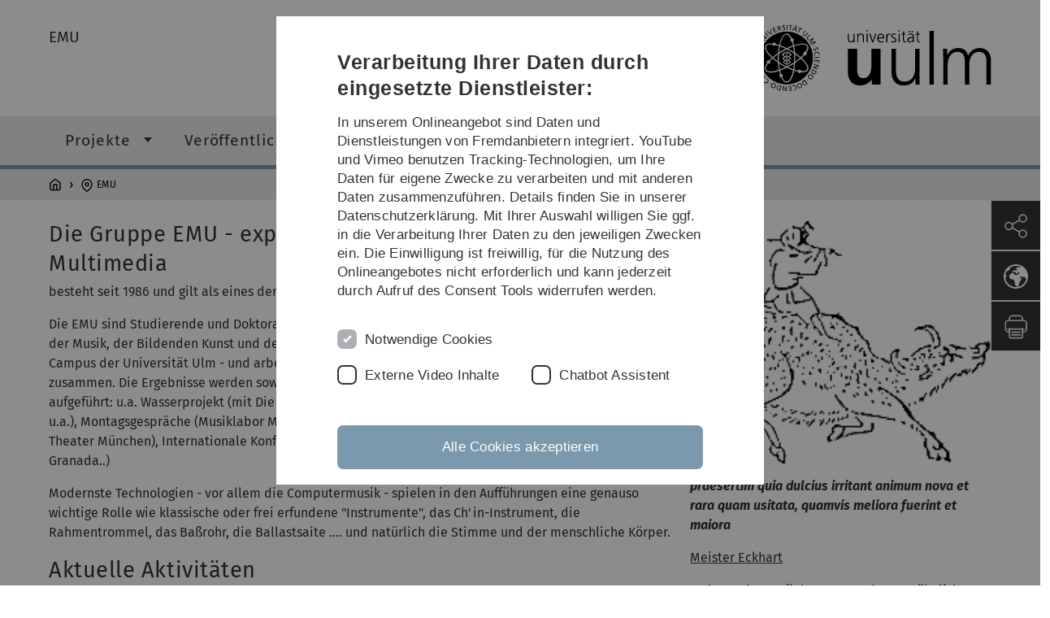

--- FILE ---
content_type: text/html; charset=utf-8
request_url: https://www.uni-ulm.de/einrichtungen/emu.html
body_size: 9660
content:
<!DOCTYPE html>
<html lang="de" class="no-js" itemscope itemtype="http://schema.org/WebPage">
<head>

<meta charset="utf-8">
<!-- 
	This website is powered by TYPO3 - inspiring people to share!
	TYPO3 is a free open source Content Management Framework initially created by Kasper Skaarhoj and licensed under GNU/GPL.
	TYPO3 is copyright 1998-2026 of Kasper Skaarhoj. Extensions are copyright of their respective owners.
	Information and contribution at https://typo3.org/
-->


<link rel="icon" href="/_assets/a92153751098915699a1afa17e77f864/Images/favicon.ico" type="image/png">
<title>EMU - Universität Ulm</title>
<meta http-equiv="x-ua-compatible" content="IE=edge">
<meta name="generator" content="TYPO3 CMS">
<meta name="robots" content="index,follow">
<meta name="twitter:card" content="summary">
<meta name="language" content="de">


<link rel="stylesheet" href="/typo3temp/assets/compressed/basic-ab1f9ecde3f7827debae7eadfab3fea2.css.gz?1768319040" media="all">
<link rel="stylesheet" href="/typo3temp/assets/compressed/print-4f8e0b5a52c02bae6611456a61e35f33.css.gz?1768319040" media="print">
<link rel="stylesheet" href="/typo3temp/assets/compressed/fontawesome-35c83d2ac5223e8420f61822b656fbbf.css.gz?1768319040" media="all">
<link rel="stylesheet" href="/typo3temp/assets/compressed/academicons-e4b73216584354172d597508dbadee92.css.gz?1768319040" media="all">
<link rel="stylesheet" href="/typo3temp/assets/compressed/ods_osm-d7bad1f06a115c524de527a8d143d5d4.css.gz?1768319040" media="all">
<link rel="stylesheet" href="/typo3temp/assets/compressed/style-6992f0e109a26cdc08319f8ebd02bc39.css.gz?1768319040" media="all">






<meta name="viewport" content="width=device-width, initial-scale=1.0" />						<link rel="alternate" type="application/rss+xml" href="https://www.uni-ulm.de/feed-news.rss" />
			<link rel="alternate" type="application/rss+xml" href="https://www.uni-ulm.de/feed-events.rss" />
			<link rel="alternate" type="application/rss+xml" href="https://www.uni-ulm.de/feed-jobs.rss" />
			<link rel="alternate" type="application/rss+xml" href="https://www.uni-ulm.de/feed-kiz.rss" />
			<link rel="alternate" type="application/rss+xml" href="https://www.uni-ulm.de/feed-dbis-news.rss" />
			<link rel="alternate" type="application/rss+xml" href="https://www.uni-ulm.de/feed-dbis-events.rss" />
			<link rel="alternate" type="application/rss+xml" href="https://www.uni-ulm.de/feed-dbis-kolloquium-events.rss" />
			<link rel="alternate" type="application/rss+xml" href="https://www.uni-ulm.de/feed-pe.rss" />
			<link rel="alternate" type="application/rss+xml" href="https://www.uni-ulm.de/feed-cs.rss" />
			<link rel="alternate" type="application/rss+xml" href="https://www.uni-ulm.de/feed-ds.rss" />
      <link rel="alternate" type="application/rss+xml" href="https://www.uni-ulm.de/feed-elearning-moodle.rss" />
      <link rel="alternate" type="application/rss+xml" href="https://www.uni-ulm.de/feed-elearning-ohne-moodle.rss" />
			<link rel="alternate" type="application/rss+xml" href="https://www.uni-ulm.de/feed-elearning.rss" />
			<link rel="alternate" type="text/calendar" href="https://www.uni-ulm.de/feed-elearning-workshops.ics" /><script>document.documentElement.className = 'js';</script>			<!-- Matomo -->
<script>
  var _paq = window._paq = window._paq || [];
  /* tracker methods like "setCustomDimension" should be called before "trackPageView" */
  _paq.push(['trackPageView']);
  _paq.push(['enableLinkTracking']);
  (function() {
    var u="https://webanalyse.uni-ulm.de/";
    _paq.push(['setTrackerUrl', u+'matomo.php']);
    _paq.push(['setSiteId', '1']);
    var d=document, g=d.createElement('script'), s=d.getElementsByTagName('script')[0];
    g.type='text/javascript'; g.async=true; g.src=u+'matomo.js'; s.parentNode.insertBefore(g,s);
  })();
</script>
<!-- End Matomo Code -->
<link rel="canonical" href="https://www.uni-ulm.de/einrichtungen/emu/"/>
</head>
<body data-page-identifier="5378" class="faculty-neutral">
<header class="js-page-header page-header">

	<nav class="skipnav--skipanchors" aria-label="Bereiche überspringen">
    <ul class="skipnav__list" >
        <li class="skipnav__item " data-level-count="1" >
            <a class="skipnavLink sr-only sr-only-focusable" href="#mainNavIdentifier" tabindex="0">Direkt zur Hauptnavigation</a>
        </li>
        <li class="skipnav__item " data-level-count="2" >
            <a class="skipnavLink sr-only sr-only-focusable" href="#mainContentIdentifier" tabindex="0">Direkt zum Inhalt</a>
        </li>
        <li class="skipnav__item " data-level-count="3" >
            <a class="skipnavLink sr-only sr-only-focusable" href="#toolbarIdentifier" tabindex="0" >Direkt zum Funktionsmenü (Sprache, Drucken, Social Media)</a>
        </li>
        <li class="skipnav__item " data-level-count="4" >
            <a class="skipnavLink sr-only sr-only-focusable" href="#footerNavIdentifier" tabindex="0" >Direkt zur Fußleiste</a>
        </li>
        <li class="skipnav__item " data-level-count="5" >
            <a class="skipnavLink sr-only sr-only-focusable" href="#searchIdentifier" tabindex="0">Direkt zur Suche</a>
        </li>
    </ul>
</nav>

	<div class="container">
		<div class="row row-cols-1 row-cols-md-2">
			<div class="col">
				
	<div class="entry-page-title">
		<a href="/einrichtungen/emu/" class="entry-page-title__link">EMU</a>
	</div>

				
			</div>

			<div class="col">
				
	<div class="logo">
		<a class="logo__link" href="/" title="Startseite">
			<img class="logo__img" src="/_assets/a92153751098915699a1afa17e77f864/Images/logo-uni-ulm.svg" alt="Logo der Universität Ulm" />
		</a>
	</div>

			</div>
		</div>
	</div>

	<div class="page-header__row-main-nav">
		<div class="row">
			<div class="js-search-bar-field search-bar search-bar--major">
				
<div class="container">
	<form action="https://duckduckgo.com/" class="d-flex js-duckduck" target="_blank">
		<input type="hidden" name="k1" value="-1" />
		<input id="q"
			   class="form-control me-2 js-duckduck-query"
			   type="search"
			   name="q"
			   placeholder="Suchbegriff eingeben"
			   value=""
			   aria-label="Suche"
		>
		<button class="button--thin search-bar__submit js-duckduck-submit" type="submit">Suchen</button>
	</form>
</div>

			</div>

			

<nav class="js-main-navigation main-navigation">
		
			<i class="js-main-navigation-toggle main-navigation_mobileopen" tabindex="0" aria-label="Menü öffnen">
				Menü
			</i>
		
	<div class="container">
		
	<ul class="js-main-navigation-list main-navigation-list list-unstyled main-navigation-level1 noMarginlist" id="mainNavIdentifier">
			
				
					
					
						<li class="navigation-title"><span>EMU</span>
					

					
					
							
									
	<li>
		
					<span class="js-main-navigation-forth main-navigation-nolink main-navigation_next-level1 main-navigation_next main-navigation_next-level1--arrow" tabindex="0">
						Projekte<i></i>
					</span>
				


		
			<ul class="list-unstyled main-navigation-level2">
				
					
						<li class="navigation-title"><button class="js-main-navigation-back main-navigation__back"></button><span>Projekte</span>
					
					

<li>
	
			<a href="/einrichtungen/emu/projekte/aktuell/">
				Aktuell
			</a>
			
		
		


		




</li>



				
					
					

<li>
	
			<a class="main-navigation_next" href="/einrichtungen/emu/projekte/archiv/">
				Archiv
			</a>
			<i class="js-main-navigation-forth main-navigation-forth" tabindex="0"></i>
		
		


		
			<ul class="list-unstyled main-navigation-level3">
				
					
						<li class="navigation-title"><button class="js-main-navigation-back main-navigation__back"></button><span>Archiv</span>
					
					

<li>
	
			<a href="/einrichtungen/emu/projekte/archiv/2023-sophienkirche-wuppertal/">
				2023 Sophienkirche Wuppertal
			</a>
			
		
		


		




</li>



				
					
					

<li>
	
			<a href="/einrichtungen/emu/projekte/archiv/2023-museum-brot-und-kunst-ulm/">
				2023 Museum Brot und Kunst Ulm
			</a>
			
		
		


		




</li>



				
					
					

<li>
	
			<a href="/einrichtungen/emu/projekte/archiv/2022-antwerpen/">
				2022 Antwerpen
			</a>
			
		
		


		




</li>



				
					
					

<li>
	
			<a href="/einrichtungen/emu/projekte/archiv/2021-experimance-festival-saarbruecken/">
				2021 Experimance Festival Saarbrücken
			</a>
			
		
		


		




</li>



				
					
					

<li>
	
			<a href="/einrichtungen/emu/projekte/archiv/2020-kulturnacht/">
				2020 Kulturnacht
			</a>
			
		
		


		




</li>



				
					
					

<li>
	
			<a href="/einrichtungen/emu/projekte/archiv/2019-unter-den-blaettern/">
				2019 Unter den Blättern
			</a>
			
		
		


		




</li>



				
					
					

<li>
	
			<a href="/einrichtungen/emu/projekte/archiv/2019-sachen-gibts/">
				2019 Sachen gibt´s
			</a>
			
		
		


		




</li>



				
					
					

<li>
	
			<a href="/einrichtungen/emu/projekte/archiv/2019-mfa-schattentoene/">
				2019 MFA - Schattentöne
			</a>
			
		
		


		




</li>



				
					
					

<li>
	
			<a href="/einrichtungen/emu/projekte/archiv/2018-loungenacht/">
				2018 Loungenacht
			</a>
			
		
		


		




</li>



				
					
					

<li>
	
			<a href="/einrichtungen/emu/projekte/archiv/2018-materialausgabe/">
				2018 Materialausgabe
			</a>
			
		
		


		




</li>



				
					
					

<li>
	
			<a href="/einrichtungen/emu/projekte/archiv/2018-mfa-7-eine-zahl/">
				2018 MFA - 7 - eine Zahl
			</a>
			
		
		


		




</li>



				
					
					

<li>
	
			<a href="/einrichtungen/emu/projekte/archiv/2017-farntal/">
				2017 Farntal
			</a>
			
		
		


		




</li>



				
					
					

<li>
	
			<a href="/einrichtungen/emu/projekte/archiv/2017-materialausgabe/">
				2017 Materialausgabe
			</a>
			
		
		


		




</li>



				
					
					

<li>
	
			<a href="/einrichtungen/emu/projekte/archiv/2017-uff/">
				2017 Uff
			</a>
			
		
		


		




</li>



				
					
					

<li>
	
			<a href="/einrichtungen/emu/projekte/archiv/2016-nanuk-der-eskimo/">
				2016 Nanuk der Eskimo
			</a>
			
		
		


		




</li>



				
					
					

<li>
	
			<a href="/einrichtungen/emu/projekte/archiv/2016-zawiw-50-akademiewoche/">
				2016 zawiw 50. Akademiewoche
			</a>
			
		
		


		




</li>



				
					
					

<li>
	
			<a href="/einrichtungen/emu/projekte/archiv/2016-sonderkonzert/">
				2016 Sonderkonzert
			</a>
			
		
		


		




</li>



				
					
					

<li>
	
			<a class="main-navigation_next" href="/einrichtungen/emu/projekte/archiv/2016-30-jahre-emu/">
				2016 30 Jahre EMU
			</a>
			<i class="js-main-navigation-forth main-navigation-forth" tabindex="0"></i>
		
		


		
			<ul class="list-unstyled main-navigation-level4">
				
					
						<li class="navigation-title"><button class="js-main-navigation-back main-navigation__back"></button><span>2016 30 Jahre EMU</span>
					
					

<li>
	
			<a href="/einrichtungen/emu/projekte/archiv/2016-30-jahre-emu/donnerstag-2-juni-2016/">
				Donnerstag 2. Juni 2016
			</a>
			
		
		





</li>



				
					
					

<li>
	
			<a href="/einrichtungen/emu/projekte/archiv/2016-30-jahre-emu/freitag-3-juni-2016/">
				Freitag 3. Juni 2016
			</a>
			
		
		





</li>



				
					
					

<li>
	
			<a href="/einrichtungen/emu/projekte/archiv/2016-30-jahre-emu/samstag-4-juni-2016/">
				Samstag 4. Juni 2016
			</a>
			
		
		





</li>



				
					
					

<li>
	
			<a href="/einrichtungen/emu/projekte/archiv/2016-30-jahre-emu/geschichte/">
				Geschichte
			</a>
			
		
		





</li>



				
					
					

<li>
	
			<a href="/einrichtungen/emu/projekte/archiv/2016-30-jahre-emu/die-mitwirkenden/">
				Die Mitwirkenden
			</a>
			
		
		





</li>



				
			</ul>
		




</li>



				
					
					

<li>
	
			<a href="/einrichtungen/emu/projekte/archiv/2015-montagsgespraech/">
				2015 Montagsgespräch
			</a>
			
		
		


		




</li>



				
					
					

<li>
	
			<a href="/einrichtungen/emu/projekte/archiv/2015-villa-rot/">
				2015 Villa Rot
			</a>
			
		
		


		




</li>



				
					
					

<li>
	
			<a href="/einrichtungen/emu/projekte/archiv/2015-art-lectures/">
				2015 Art Lectures
			</a>
			
		
		


		




</li>



				
					
					

<li>
	
			<a href="/einrichtungen/emu/projekte/archiv/2015-herab-fiel-ohm/">
				2015 Herab fiel Ohm
			</a>
			
		
		


		




</li>



				
					
					

<li>
	
			<a href="/einrichtungen/emu/projekte/archiv/2014-uff-festival/">
				2014 uff Festival
			</a>
			
		
		


		




</li>



				
					
					

<li>
	
			<a href="/einrichtungen/emu/projekte/archiv/2014-griesbadgalerie/">
				2014 Griesbadgalerie
			</a>
			
		
		


		




</li>



				
					
					

<li>
	
			<a href="/einrichtungen/emu/projekte/archiv/2014-nichts-eine-annaeherung/">
				2014 Nichts - eine Annäherung
			</a>
			
		
		


		




</li>



				
					
					

<li>
	
			<a href="/einrichtungen/emu/projekte/archiv/2014-donauklangfahrt-beim-internationalen-donaufest/">
				2014 Donauklangfahrt beim internationalen Donaufest
			</a>
			
		
		


		




</li>



				
					
					

<li>
	
			<a href="/einrichtungen/emu/projekte/archiv/2014-public-viewing/">
				2014 Public Viewing
			</a>
			
		
		


		




</li>



				
					
					

<li>
	
			<a href="/einrichtungen/emu/projekte/archiv/2014-kulturwochenende-ackermannbogen-muenchen/">
				2014 KulturWochenende Ackermannbogen München
			</a>
			
		
		


		




</li>



				
					
					

<li>
	
			<a href="/einrichtungen/emu/projekte/archiv/2014-vortrag-the-shapes-of-sounds-die-formen-der-klaenge/">
				2014 Vortrag The shapes of sounds / die Formen der Klänge
			</a>
			
		
		


		




</li>



				
					
					

<li>
	
			<a href="/einrichtungen/emu/projekte/archiv/2014-vortrag-sonifikation-im-kontext-vertonung-der-kunsthalle-weishaupt-ulm-und-wie-klingt-der-heutige-tag/">
				2014 Vortrag Sonifikation im Kontext: Vertonung der kunsthalle weishaupt ulm und wie klingt der heutige Tag
			</a>
			
		
		


		




</li>



				
					
					

<li>
	
			<a href="/einrichtungen/emu/projekte/archiv/2014-materialausgabe/">
				2014 Materialausgabe
			</a>
			
		
		


		




</li>



				
					
					

<li>
	
			<a href="/einrichtungen/emu/projekte/archiv/2014-piezo-baukurs/">
				2014 Piezo Baukurs
			</a>
			
		
		


		




</li>



				
					
					

<li>
	
			<a href="/einrichtungen/emu/projekte/archiv/2014-pure-data-kolloquium/">
				2014 pure data Kolloquium
			</a>
			
		
		


		




</li>



				
					
					

<li>
	
			<a class="main-navigation_next" href="/einrichtungen/emu/projekte/archiv/2014-blaue-musik/">
				2014 Blaue Musik
			</a>
			<i class="js-main-navigation-forth main-navigation-forth" tabindex="0"></i>
		
		


		
			<ul class="list-unstyled main-navigation-level4">
				
					
						<li class="navigation-title"><button class="js-main-navigation-back main-navigation__back"></button><span>2014 Blaue Musik</span>
					
					

<li>
	
			<a href="/einrichtungen/emu/projekte/archiv/2014-blaue-musik/vorbereitungen-blaue-musik/">
				Vorbereitungen Blaue Musik
			</a>
			
		
		





</li>



				
			</ul>
		




</li>



				
					
					

<li>
	
			<a href="/einrichtungen/emu/projekte/archiv/2013-herbstausgabe/">
				2013 Herbstausgabe
			</a>
			
		
		


		




</li>



				
					
					

<li>
	
			<a href="/einrichtungen/emu/projekte/archiv/2013-das-experiment/">
				2013 Das Experiment
			</a>
			
		
		


		




</li>



				
					
					

<li>
	
			<a href="/einrichtungen/emu/projekte/archiv/2013-entropie-im-tasten-spiel/">
				2013 Entropie im Tasten-Spiel
			</a>
			
		
		


		




</li>



				
					
					

<li>
	
			<a href="/einrichtungen/emu/projekte/archiv/2013-mehrfache-zeitstrukturen-in-musik-und-natur/">
				2013 Mehrfache Zeitstrukturen in Musik und Natur
			</a>
			
		
		


		




</li>



				
					
					

<li>
	
			<a href="/einrichtungen/emu/projekte/archiv/2013-farblichtmusik-und-die-synaesthetische-buehne/">
				2013 Farblichtmusik und die synaesthetische Bühne
			</a>
			
		
		


		




</li>



				
					
					

<li>
	
			<a href="/einrichtungen/emu/projekte/archiv/2013-vortrag-synaesthesie-und-farbwahrnehmung/">
				2013 Vortrag Synästhesie und Farbwahrnehmung
			</a>
			
		
		


		




</li>



				
					
					

<li>
	
			<a href="/einrichtungen/emu/projekte/archiv/2012-terzenfeld-im-griesbad/">
				2012 Terzenfeld im Griesbad
			</a>
			
		
		


		




</li>



				
					
					

<li>
	
			<a href="/einrichtungen/emu/projekte/archiv/2012-herbstausgabe/">
				2012 Herbstausgabe
			</a>
			
		
		


		




</li>



				
					
					

<li>
	
			<a href="/einrichtungen/emu/projekte/archiv/2012-terzenfeld/">
				2012 Terzenfeld
			</a>
			
		
		


		




</li>



				
					
					

<li>
	
			<a href="/einrichtungen/emu/projekte/archiv/2012-kuflecken/">
				2012 Ku´Flecken
			</a>
			
		
		


		




</li>



				
					
					

<li>
	
			<a href="/einrichtungen/emu/projekte/archiv/2012-curtain-sonderkonzert/">
				2012 Curtain Sonderkonzert
			</a>
			
		
		


		




</li>



				
					
					

<li>
	
			<a href="/einrichtungen/emu/projekte/archiv/2012-vorbereitungen-fuer-dripdrop-und-sonderkonzert/">
				2012 Vorbereitungen für Dripdrop und Sonderkonzert
			</a>
			
		
		


		




</li>



				
					
					

<li>
	
			<a href="/einrichtungen/emu/projekte/archiv/2012-himbeer-maracuja/">
				2012 Himbeer-Maracuja
			</a>
			
		
		


		




</li>



				
					
					

<li>
	
			<a href="/einrichtungen/emu/projekte/archiv/2012-materialausgabe/">
				2012 Materialausgabe
			</a>
			
		
		


		




</li>



				
					
					

<li>
	
			<a href="/einrichtungen/emu/projekte/archiv/2012-benefizkonzert/">
				2012 Benefizkonzert
			</a>
			
		
		


		




</li>



				
					
					

<li>
	
			<a href="/einrichtungen/emu/projekte/archiv/2012-bad-boll/">
				2012 Bad Boll
			</a>
			
		
		


		




</li>



				
					
					

<li>
	
			<a href="/einrichtungen/emu/projekte/archiv/2012-neujahrsempfang/">
				2012 Neujahrsempfang
			</a>
			
		
		


		




</li>



				
					
					

<li>
	
			<a href="/einrichtungen/emu/projekte/archiv/2012-dripdrop/">
				2012 DripDrop
			</a>
			
		
		


		




</li>



				
					
					

<li>
	
			<a href="/einrichtungen/emu/projekte/archiv/2011-kandinsky-4/">
				2011 Kandinsky 4
			</a>
			
		
		


		




</li>



				
					
					

<li>
	
			<a href="/einrichtungen/emu/projekte/archiv/2011-synaesthesievortrag/">
				2011 Synaesthesievortrag
			</a>
			
		
		


		




</li>



				
					
					

<li>
	
			<a href="/einrichtungen/emu/projekte/archiv/2011-tessin/">
				2011 Tessin
			</a>
			
		
		


		




</li>



				
					
					

<li>
	
			<a href="/einrichtungen/emu/projekte/archiv/2011-rahmentrommelbau/">
				2011 Rahmentrommelbau
			</a>
			
		
		


		




</li>



				
					
					

<li>
	
			<a href="/einrichtungen/emu/projekte/archiv/2011-zawiw/">
				2011 ZAWIW
			</a>
			
		
		


		




</li>



				
					
					

<li>
	
			<a href="/einrichtungen/emu/projekte/archiv/2011-materialausgabe/">
				2011 Materialausgabe
			</a>
			
		
		


		




</li>



				
					
					

<li>
	
			<a href="/einrichtungen/emu/projekte/archiv/2010-digitalanalog-8/">
				2010 DigitalAnalog 8
			</a>
			
		
		


		




</li>



				
					
					

<li>
	
			<a href="/einrichtungen/emu/projekte/archiv/2010-wie-klingt-kakao/">
				2010 Wie klingt Kakao?
			</a>
			
		
		


		




</li>



				
					
					

<li>
	
			<a href="/einrichtungen/emu/projekte/archiv/2010-obierprojekt/">
				2010 ObierProjekt
			</a>
			
		
		


		




</li>



				
					
					

<li>
	
			<a href="/einrichtungen/emu/projekte/archiv/2010-das-james-cook-projekt/">
				2010 Das James Cook Projekt
			</a>
			
		
		


		




</li>



				
					
					

<li>
	
			<a href="/einrichtungen/emu/projekte/archiv/2010-thymiankartoffeln/">
				2010 ThymianKartoffeln
			</a>
			
		
		


		




</li>



				
					
					

<li>
	
			<a href="/einrichtungen/emu/projekte/archiv/2010-kulturpassage-ackermannbogen/">
				2010 KulturPassage Ackermannbogen
			</a>
			
		
		


		




</li>



				
					
					

<li>
	
			<a href="/einrichtungen/emu/projekte/archiv/2010-unw/">
				2010 UNW
			</a>
			
		
		


		




</li>



				
					
					

<li>
	
			<a href="/einrichtungen/emu/projekte/archiv/2010-spethscher-hof-ehingen/">
				2010 Speth&#039;scher Hof Ehingen
			</a>
			
		
		


		




</li>



				
					
					

<li>
	
			<a href="/einrichtungen/emu/projekte/archiv/2010-kokon/">
				2010 Kokon
			</a>
			
		
		


		




</li>



				
					
					

<li>
	
			<a href="/einrichtungen/emu/projekte/archiv/2009-musik-und-materie/">
				2009 Musik und Materie
			</a>
			
		
		


		




</li>



				
					
					

<li>
	
			<a href="/einrichtungen/emu/projekte/archiv/2009-kandinsky-2/">
				2009 Kandinsky 2
			</a>
			
		
		


		




</li>



				
					
					

<li>
	
			<a href="/einrichtungen/emu/projekte/archiv/2008-kandinsky-1-film/">
				2008 Kandinsky 1 - Film
			</a>
			
		
		


		




</li>



				
					
					

<li>
	
			<a href="/einrichtungen/emu/projekte/archiv/2008-farbtabelle/">
				2008 Farbtabelle
			</a>
			
		
		


		




</li>



				
					
					

<li>
	
			<a href="/einrichtungen/emu/projekte/archiv/2008-pila-tessin/">
				2008 Pila, Tessin
			</a>
			
		
		


		




</li>



				
					
					

<li>
	
			<a href="/einrichtungen/emu/projekte/archiv/2008-musik-und-tanz-zwischen-kunst-und-wissenschaft/">
				2008 Musik und Tanz zwischen Kunst und Wissenschaft
			</a>
			
		
		


		




</li>



				
					
					

<li>
	
			<a href="/einrichtungen/emu/projekte/archiv/2008-tanz-und-konzert-in-der-landesgartenschau-neu-ulm/">
				2008 Tanz und Konzert in der Landesgartenschau Neu-Ulm
			</a>
			
		
		


		




</li>



				
					
					

<li>
	
			<a href="/einrichtungen/emu/projekte/archiv/2008-lueneburg/">
				2008 Lüneburg
			</a>
			
		
		


		




</li>



				
					
					

<li>
	
			<a href="/einrichtungen/emu/projekte/archiv/2007-turbulenzen-pd-seminar/">
				2007 Turbulenzen - Pd Seminar
			</a>
			
		
		


		




</li>



				
					
					

<li>
	
			<a href="/einrichtungen/emu/projekte/archiv/2007-schwarzweiss/">
				2007 SchwarzWeiss
			</a>
			
		
		


		




</li>



				
					
					

<li>
	
			<a href="/einrichtungen/emu/projekte/archiv/2007-hoeren-nach-zahlen-musik-von-tom-johnson/">
				2007 Hören nach Zahlen - Musik von Tom Johnson
			</a>
			
		
		


		




</li>



				
					
					

<li>
	
			<a href="/einrichtungen/emu/projekte/archiv/2007-zirrus-konzert-berlin/">
				2007 Zirrus-Konzert Berlin
			</a>
			
		
		


		




</li>



				
					
					

<li>
	
			<a href="/einrichtungen/emu/projekte/archiv/2007-konzert-im-kontext-kunst-und-wissenschaft/">
				2007 Konzert im Kontext Kunst und Wissenschaft
			</a>
			
		
		


		




</li>



				
					
					

<li>
	
			<a href="/einrichtungen/emu/projekte/archiv/2004-inversionen/">
				2004 Inversionen
			</a>
			
		
		


		




</li>



				
					
					

<li>
	
			<a href="/einrichtungen/emu/projekte/archiv/projekte-arbeitsgruppen/">
				Projekte &amp; Arbeitsgruppen
			</a>
			
		
		


		




</li>



				
					
					

<li>
	
			<a href="/einrichtungen/emu/projekte/archiv/galerie-ausstellungen-installationen/">
				Galerie- Ausstellungen - Installationen
			</a>
			
		
		


		




</li>



				
			</ul>
		




</li>



				
					
					

<li>
	
			<a href="/einrichtungen/synaesthesie/">
				Synaesthesia
			</a>
			
		
		


		




</li>



				
			</ul>
		




			
	</li>

								
						
				
					
					

					
					
							
									
	<li>
		
					<span class="js-main-navigation-forth main-navigation-nolink main-navigation_next-level1 main-navigation_next main-navigation_next-level1--arrow" tabindex="0">
						Veröffentlichungen<i></i>
					</span>
				


		
			<ul class="list-unstyled main-navigation-level2">
				
					
						<li class="navigation-title"><button class="js-main-navigation-back main-navigation__back"></button><span>Veröffentlichungen</span>
					
					

<li>
	
			<a href="/einrichtungen/emu/veroeffentlichungen/veroeffentlichungen/">
				Veröffentlichungen
			</a>
			
		
		


		




</li>



				
			</ul>
		




			
	</li>

								
						
				
					
					

					
					
							
									
	<li>
		
					<span class="js-main-navigation-forth main-navigation-nolink main-navigation_next-level1 main-navigation_next main-navigation_next-level1--arrow" tabindex="0">
						Instrumente<i></i>
					</span>
				


		
			<ul class="list-unstyled main-navigation-level2">
				
					
						<li class="navigation-title"><button class="js-main-navigation-back main-navigation__back"></button><span>Instrumente</span>
					
					

<li>
	
			<a class="main-navigation_next" href="/einrichtungen/emu/instrumente/instrumentenbau/">
				Instrumentenbau
			</a>
			<i class="js-main-navigation-forth main-navigation-forth" tabindex="0"></i>
		
		


		
			<ul class="list-unstyled main-navigation-level3">
				
					
						<li class="navigation-title"><button class="js-main-navigation-back main-navigation__back"></button><span>Instrumentenbau</span>
					
					

<li>
	
			<a href="/einrichtungen/emu/instrumente/instrumentenbau/puredata/">
				puredata
			</a>
			
		
		


		




</li>



				
					
					

<li>
	
			<a href="/einrichtungen/emu/instrumente/instrumentenbau/rahmentrommelbau/">
				Rahmentrommelbau
			</a>
			
		
		


		




</li>



				
			</ul>
		




</li>



				
			</ul>
		




			
	</li>

								
						
				
					
					

					
					
							
						
				
					
					

					
					
							
						
				
					
					

					
					
							
						
				
					
					

					
					
							
						
				
					
					

					
					
							
						
				
					
					

					
					
							
						
				

				
				
					<li>
					<span class="js-main-navigation-forth main-navigation-nolink main-navigation_next-level1 main-navigation_next-level1--arrow main-navigation-ellipsis main-navigation_next">
							...<i></i>
						</span>
					<ul class="list-unstyled main-navigation-level2">
						<li class="navigation-title"><button class="js-main-navigation-back main-navigation__back" tabindex="0"></button><span class="main-navigation-ellipsis">...</span>
							
								
							
								
							
								
							
								
									

<li>
	
			<a href="/einrichtungen/emu/radio-freefm/">
				Radio - freeFM
			</a>
			
		
		


		




</li>



								
							
								
									

<li>
	
			<a href="/einrichtungen/emu/windharfe/">
				Windharfe
			</a>
			
		
		


		




</li>



								
							
								
									

<li>
	
			<a href="/einrichtungen/emu/seminare/">
				Seminare
			</a>
			
		
		


		




</li>



								
							
								
									

<li>
	
			<a href="/einrichtungen/emu/timetable/">
				TimeTable
			</a>
			
		
		


		




</li>



								
							
								
									

<li>
	
			<a href="/einrichtungen/emu/ensemble/">
				Ensemble 
			</a>
			
		
		


		




</li>



								
							
								
									

<li>
	
			<a href="/einrichtungen/emu/pure-data/">
				Pure Data
			</a>
			
		
		


		




</li>



								
							
					</ul>
					</li>
				
			

		<li>
			<button class="js-search-bar-button-desktop button button--no-style search-bar-toggle search-bar-toggle--desktop" id="searchIdentifier" aria-label="Suche" title="Suche"></button>
		</li>
	</ul>

	</div>

	<button class="js-search-bar-button-mobile button button--no-style search-bar-toggle search-bar-toggle--mobile" aria-label="Suche" title="Suche"></button>
</nav>










			
				<div class="breadcrumb__container">
	<div class="container py-0">
		<nav class="breadcrumb mb-0" aria-labelledby="nav-indicator">
			<!-- <span class="breadcrumb__indicator" id="nav-indicator">Sie sind hier:</span> -->
			<a class="breadcrumb__link-home" href="/" title="Startseite"></a>
			<ul class="breadcrumb__list js-breadcrumb-list"><li class="breadcrumb__item breadcrumb__item--collapse">EMU</li></ul>
		</nav>
	</div>
</div>

			
		</div>
	</div>

	


<ul class="js-toolbar toolbar" id="toolbarIdentifier">
	<li class="js-coco-parent toolbar__item toolbar__item--has-submenu">
		<button class="js-toolbar-button-toggle toolbar__button toolbar__button--toggle"
		        title="Teilen">
			<img class="toolbar__button-img"
			     alt="Teilen"
			     src="/_assets/a92153751098915699a1afa17e77f864/Images/Icons/share.svg"
			     width="30" />
		</button>
		<ul class="js-coco-child js-toolbar-button-submenu toolbar__button toolbar__button--submenu">
			<li class="toolbar__submenu-item">
				<a class="toolbar__button"
				   href="https://www.facebook.com/sharer/sharer.php?u=https://www.uni-ulm.de/einrichtungen/emu/"
				   target="_blank"
				   title="Facebook">
					<img class="toolbar__button-img"
					     alt="FB"
					     src="/_assets/a92153751098915699a1afa17e77f864/Images/Icons/facebook.svg"
					     width="30" />
				</a>
			</li>
			<li class="toolbar__submenu-item">
				<a class="toolbar__button"
				   href="mailto:?&subject=Universität&nbsp;Ulm&body=https://www.uni-ulm.de/einrichtungen/emu/"
				   target="_blank"
				   title="Mail">
					<img class="toolbar__button-img"
					     alt="@"
					     src="/_assets/a92153751098915699a1afa17e77f864/Images/Icons/mail.svg"
					     width="30" />
				</a>
			</li>
		</ul>
	</li>
	<li class="js-coco-parent toolbar__item toolbar__item--has-submenu">
		<button class="js-toolbar-button-toggle toolbar__button toolbar__button--toggle"
						title="Sprache wählen">
			<img class="toolbar__button-img"
					 alt="Sprache wählen"
					 src="/_assets/a92153751098915699a1afa17e77f864/Images/Icons/globe-white.svg"
					 width="30" />
		</button>
		<ul class="js-coco-child js-toolbar-button-submenu toolbar__button toolbar__button--submenu">
			
				
			
				
					<li class="toolbar__submenu-item">
						<a href="/en/einrichtungen/emu/" title="English" class="toolbar__button toolbar__button--text">
							EN
						</a>
					</li>
				
			
		</ul>
	</li>
	<li class="js-toolbar-item-print toolbar__item toolbar__item--print">
		<a class="toolbar__button"
		   href="javascript:window.print()"
		   title="Diese Seite ausdrucken">
			<img class="toolbar__button-img"
			     alt="Druck"
			     src="/_assets/a92153751098915699a1afa17e77f864/Images/Icons/print.svg"
			     width="30" />
		</a>
	</li>
	<li class="js-toolbar-item-top toolbar__item toolbar__item--top">
		<a class="toolbar__button"
		   href="#"
		   title="Nach oben">
			<img class="toolbar__button-img"
			     alt="Top"
			     src="/_assets/a92153751098915699a1afa17e77f864/Images/Icons/arrow-ghost-top.svg"
			     width="30" />
		</a>
	</li>
</ul>

</header>

<main class="row" id="mainContentIdentifier">
	
	

<div id="c14620" class="grid-element">
	<div class="container">
		



		
				
						
	<div class="gridlayout gridlayout--66-33 gridlayout--address">
		<div class="row">
			<div class="col-md-8 column-left">
				
					



<div id="c16894" class="content-element 
	
">
	<div class="container 
	
">
		<div class="row gx-0 
	
">
		
				
				
	
		

	
		
				
			

		

	
			
				
	<div class="container">
		<div class="row gx-0">
			
					
							
									<h1 class="content-element__title">
										
											
	Die Gruppe EMU - experimentelle Musik &amp; Kunst &amp; Multimedia

										
									</h1>
								
						
				
		</div>
	</div>

			
		







		

		




		
				
			
	



	

	
			
					
							
	


							
	
	
			<p>besteht seit 1986 und gilt als eines der frühsten Laptop-Ensembles weltweit</p>
<p>Die EMU sind Studierende und Doktoranden der Universität Ulm, Wissenschaftler, Techniker und Künstler der Musik, der Bildenden Kunst und des modernen Tanzes. Das Musiklabor der EMU steht auf dem Campus der Universität Ulm - und arbeitet mit den Naturwissenschaften verschiedenster Fakultäten zusammen. Die Ergebnisse werden sowohl im künstlerischen als auch im wissenschaftlichen Kontext aufgeführt: u.a. Wasserprojekt (mit Die junge Akademie Berlin), Filmvertonungen live (Ulmer Museum u.a.), Montagsgespräche (Musiklabor München in Zusammenarbeit mit der Hochschule für Musik und Theater München), Internationale Konferenzen (Dublin, Hamilton, London, Almeria, Ulm, Moskau, Granada..)</p>
<p>Modernste Technologien - vor allem die Computermusik - spielen in den Aufführungen eine genauso wichtige Rolle wie klassische oder frei erfundene "Instrumente", das Ch'in-Instrument, die Rahmentrommel, das Baßrohr, die Ballastsaite .... und natürlich die Stimme und der menschliche Körper.</p>
		


						
				
		

	

			
		</div>
	</div>
</div>
























				
					



<div id="c183551" class="content-element 
	
">
	<div class="container 
	
">
		<div class="row gx-0 
	
">
		
				
				
	
		

	
		
				
			

		

	
			
				
	<div class="container">
		<div class="row gx-0">
			
					
							
									<h1 class="content-element__title">
										
											
	Aktuelle Aktivitäten

										
									</h1>
								
						
				
		</div>
	</div>

			
		







		

		




		
				
			
	



	

	
			
					
							
	


							
	
	
			<p>Wir tüfteln und arbeiten an eigenen Kompositionen mit freien Computermusik-Programmen, mit allerlei Instrumenten, der Stimme und eigenen Klangsammlungen aus der Welt um uns herum sowie mit Licht und Bild und machen allerlei Experimente im Spannungsfeld von Kunst &amp; Wissenschaft:</p>
<p>Jeden Freitag live in unseren MUZ-Hütten: proben und tüfteln.</p>
<p><strong>Achtung: im Januar und Februar ist die EMU im krealab</strong>, Trollinger Weg 10, Ulm und baut mit allen, die Interesse haben, Musikinstrumente aus Dosen, Nägeln, Holz, etc.</p>
<p>&nbsp;</p>
<p><strong>18-22 Uhr : EMU im Januar und Februar 2026 von 18-22 Uhr im krealab&nbsp;</strong></p>
<p>• Klänge jagen, aufnehmen und bearbeiten. Für kleine Filme, Hörspiele und für das EMU-Klangarchiv.</p>
<p>• Stücke erfinden und vorbereiten für unsere Aufführungen hier und dort<br>• Live-streaming</p>
<p>• Gruppenimprovisationen / Musik-Ensemble-Arbeit</p>
<p>• Filme erstellen mit soundcollagen<br>• Visualiserung von Klängen<br>• elektronische Tüfteleien / Klangbearbeitungen - skulpturale Verformungen von Tönen, sounds, Geräuschen</p>
<p>•<strong> Instrumente erfinden</strong></p>
<p>Wer Lust hat mitzumachen melde sich bitte bei christine.soeffing[@]uni-ulm.de</p>
<p>&nbsp;</p>
<p><strong>Die Projekte im Wintersemester 2025/26:</strong></p>
<p>• Gemeinsam jeden Freitag improvisieren. Gäste sind herzlich willkommen.</p>
<p>• Klangcollagen und Filme erstellen</p>
<p>• &nbsp;"VIII International Congress "Synaesthesia: Science and Art" im Okober 2025. Talk “Synaesthetic approaches in the work and music of the emu-ensemble.”</p>
<p>• Weiterarbeit an den Galactical Gardens</p>
<p>&nbsp;</p>
<p>&nbsp;</p>
<p>&nbsp;</p>
<p>&nbsp;</p>
<p>&nbsp;</p>
		


						
				
		

	

			
		</div>
	</div>
</div>
























				
					



<div id="c963566" class="content-element 
	
">
	<div class="container 
	
">
		<div class="row gx-0 
	
">
		
				
				
	
		

	
		
				
			

		

	
			
				
	<div class="container">
		<div class="row gx-0">
			
					
							
									<h1 class="content-element__title">
										
											
	EMU´s Aufführungen im Winter 2026

										
									</h1>
								
						
				
		</div>
	</div>

			
		







		

		




		
				
			
	



	

	
			
					
							
	


							
	
	
			<p>EMU spielt im krealab, Trollinger Weg 10, Ulm am Freitag, den 18.7.25</p>
<p>Beginn 20 Uhr. Eintritt frei</p>
<p>&nbsp;</p>
		


						
				
		

	

			
		</div>
	</div>
</div>
























				
					



<div id="c1078924" class="content-element 
	
">
	<div class="container 
	
">
		<div class="row gx-0 
	
">
		
				
				
	
		

	



	

	
			
					
							
	


							
	
	
			
		


						
				
		

	

			
		</div>
	</div>
</div>
























				
					



<div id="c1078923" class="content-element 
	
">
	<div class="container 
	
">
		<div class="row gx-0 
	
">
		
				
				
	
		

	
		
				
			

		

	
			
				
	<div class="container">
		<div class="row gx-0">
			
					
							
									<h1 class="content-element__title">
										
											
	Einladung zum Konzert der EMU &amp; Lesung der Übermorgenwelt

										
									</h1>
								
						
				
		</div>
	</div>

			
		







		

		




		
				
			
	



	

	
			
					
							
	
			
			
	

			<div id="collapse1078923" class="">
				

					

	
			
				<figure class="figure-with-spacing">
					
							
	
		
				
						
								
	<img class="d-block w-100  " src="/fileadmin/website_uni_ulm/muz/EMU-Konzert_2025_e.jpg" width="1920" height="925" alt="" />

							
					
			
	

						

					
				</figure>
			
		













					
	
	
			
		


				

				
			</div>
		

						
				
		

	

			
		</div>
	</div>
</div>
























				
					



<div id="c661394" class="content-element 
	
">
	<div class="container 
	
">
		<div class="row gx-0 
	
">
		
				
				
	
		

	



	

	
			
					
							
	


							
	
	
			<p><strong>Die EMU ist eine Gruppe des<a href="/einrichtungen/muz/" class="internal-link" title="Opens internal link in current window"> Musischen Zentrums der Universität Ulm</a> </strong></p>
		


						
				
		

	

			
		</div>
	</div>
</div>
























				
			</div>
			<div class="col-md-4 column-right">
				
					



<div id="c16895" class="content-element 
	
">
	<div class="container 
	
">
		<div class="row gx-0 
	
">
		
				
				
	
		

	



	

	
			
					
							
	
			
			
	

			<div id="collapse16895" class="">
				

					

	
			
				<figure class="figure-with-spacing">
					
							
	
		
				
						
								
	<img class="d-block w-100  " src="/fileadmin/_migrated/pics/reiters-k_03.gif" width="200" height="162" alt="" />

							
					
			
	

						

					
				</figure>
			
		













					
	
	
			<p><strong><em>praesertim quia dulcius irritant animum nova et rara quam usitata, quamvis meliora fuerint et maiora</em></strong>   
</p>
<p><a href="http://www.uni-ulm.de/emu/philosophie/eckhart/eckhart.htm" target="_blank">Meister    Eckhart</a>    
</p>
<p><em>Insbesondere weil das Neue und Ungewöhnliche einen süßeren Reiz und eine angenehmere Erregung auf den Geist ausübt als das Gewohnte, selbst wenn dies besser und bedeutender sein mag.</em>   
</p>
<p>Diesen Leitspruch lassen wir uns immerwieder Wort für Wort "auf der Zunge zergehen" - in Gesprächen, im Projektieren, im Entwerfen, im Proben und in Aufführungen, Ausstellungen, Installationen.</p>
		


				

				
			</div>
		

						
				
		

	

			
		</div>
	</div>
</div>
























				
					



<div id="c218639" class="content-element 
	
">
	<div class="container 
	
">
		<div class="row gx-0 
	
">
		
				
				
	
		

	
		
				
			

		

	
			
				
	<div class="container">
		<div class="row gx-0">
			
					
							
									<h1 class="content-element__title">
										
											
	Leitung und Kontakt

										
									</h1>
								
						
				
		</div>
	</div>

			
		







		

		




		
				
			
	



	

	
			
					
							
	


							
	
	
			<p><a href="#" data-mailto-token="jxfiql7zeofpqfkb+plbccfkdXrkf:rij+ab" data-mailto-vector="-3" class="mail">Christine Söffing</a></p>
		


						
				
		

	

			
		</div>
	</div>
</div>
























				
					



<div id="c956177" class="content-element 
	
">
	<div class="container 
	
">
		<div class="row gx-0 
	
">
		
				
				
	
		

	



	

	
			
					
							
	


							
	
	
			
		


						
				
		

	

			
		</div>
	</div>
</div>
























				
					



<div id="c1102081" class="content-element 
	
">
	<div class="container 
	
">
		<div class="row gx-0 
	
">
		
				
				
	
		

	
		
				
			

		

	
			
				
	<div class="container">
		<div class="row gx-0">
			
					
							
									<h1 class="content-element__title">
										
											
	Konzert im krealab Ulm am 23.1.26

										
									</h1>
								
						
				
		</div>
	</div>

			
		







		

		




		
				
			
	



	

	
			
					
							
	
			
			
	

			<div id="collapse1102081" class="">
				

					

	
			
				<figure class="figure-with-spacing">
					
							
	
		
				
						
								
	<img class="d-block w-100  " src="/fileadmin/website_uni_ulm/muz/Einladung_EMU-Konzert___Musiklesung.jpg.jpg" width="1311" height="1819" alt="" />

							
					
			
	

						

					
				</figure>
			
		













					
	
	
			
		


				

				
			</div>
		

						
				
		

	

			
		</div>
	</div>
</div>
























				
					



<div id="c956178" class="content-element 
	
">
	<div class="container 
	
">
		<div class="row gx-0 
	
">
		
				
				
	
		

	



	

	
			
					
							
	
			
			
	

			<div id="collapse956178" class="">
				

					

	
			
				<figure class="figure-with-spacing">
					
							
	
		
				
						
								
	<img class="d-block w-100  " src="/fileadmin/_processed_/9/c/csm_Einladung_The_Sounds_of_Bread_bffde26c52.png" width="595" height="283" alt="" />

							
					
			
	

						

					
				</figure>
			
		













					
	
	
			<p>EMU im Museum Brot und Kunst Ulm, Februar 2023</p>
		


				

				
			</div>
		

						
				
		

	

			
		</div>
	</div>
</div>
























				
					



<div id="c896748" class="content-element 
	
">
	<div class="container 
	
">
		<div class="row gx-0 
	
">
		
				
				
	
		

	



	

	
			
					
							
	
			
			
	

			<div id="collapse896748" class="">
				

					

	
			
				<figure class="figure-with-spacing">
					
							
	
		
				
						
								
	<img class="d-block w-100  " src="/fileadmin/website_uni_ulm/muz/IMG_0590.jpg" width="1993" height="876" alt="" />

							
					
			
	

						

					
				</figure>
			
		













					
	
	
			<p>EMU beim Experimance Festival 2021 in Saarbrücken</p>
		


				

				
			</div>
		

						
				
		

	

			
		</div>
	</div>
</div>
























				
					



<div id="c874754" class="content-element 
	
">
	<div class="container 
	
">
		<div class="row gx-0 
	
">
		
				
				
	
		

	



	

	
			
					
							
	
			
			
	

			<div id="collapse874754" class="">
				

					

	
			
				<figure class="figure-with-spacing">
					
							
	
		
				
						
								
	<img class="d-block w-100  " src="/fileadmin/website_uni_ulm/muz/20200919_214320.jpg" width="768" height="1024" alt="" />

							
					
			
	

						

					
				</figure>
			
		













					
	
	
			<p>Klangwelten in der Petruskirche / Kulturnacht Ulm/Neu-Ulm 2020</p>
		


				

				
			</div>
		

						
				
		

	

			
		</div>
	</div>
</div>
























				
					



<div id="c720142" class="content-element 
	
">
	<div class="container 
	
">
		<div class="row gx-0 
	
">
		
				
				
	
		

	



	

	
			
					
							
	
			
			
	

			<div id="collapse720142" class="">
				

					

	
			
				<figure class="figure-with-spacing">
					
							
	
		
				
						
								
	<img class="d-block w-100  " src="/fileadmin/website_uni_ulm/muz.atilier/anku__ndigung_c4_ee.jpg" width="1280" height="612" alt="" />

							
					
			
	

						

					
				</figure>
			
		













					
	
	
			<p>Schattentöne. Ein EMU-Projekt im Museum für Abgüsse München 2019.</p>
		


				

				
			</div>
		

						
				
		

	

			
		</div>
	</div>
</div>
























				
			</div>
		</div>
	</div>

					
			
	</div>
</div>




</main>

<footer>
	
	<nav class="footer-navigation" id="footerNavIdentifier">
		<div class="container">
			<div class="row row-cols-1 row-cols-md-2 row-cols-lg-3">
				
					<div class="col">
						<ul class="footer-navigation__list footer-navigation__list--level-1">
							<li class="footer-navigation__item footer-navigation__item--level-1">
								<h2>Service</h2>
								
	<ul class="footer-navigation__list footer-navigation__list--level-2">
		
			<li class="footer-navigation__item footer-navigation__item--level-2">
				
						<a class="footer-navigation__link footer-navigation__link--level-2" href="/informationen-von-a-z/universitaet-von-a-z/">
							Universität von A–Z
						</a>
					
			</li>
		
			<li class="footer-navigation__item footer-navigation__item--level-2">
				
						<a class="footer-navigation__link footer-navigation__link--level-2" href="/einrichtungen/kiz/weiteres/campus-navigation/">
							Lagepläne
						</a>
					
			</li>
		
			<li class="footer-navigation__item footer-navigation__item--level-2">
				
						<a class="footer-navigation__link footer-navigation__link--level-2" href="/universitaet/hochschulkommunikation/presse-und-oeffentlichkeitsarbeit/pressestelle/">
							Presse
						</a>
					
			</li>
		
			<li class="footer-navigation__item footer-navigation__item--level-2">
				
						<a class="footer-navigation__link footer-navigation__link--level-2" href="/einrichtungen/zuv/dezernat-3/stellenportal/stellenangebote/">
							Stellenangebote
						</a>
					
			</li>
		
			<li class="footer-navigation__item footer-navigation__item--level-2">
				
						<a class="footer-navigation__link footer-navigation__link--level-2" href="/home/kalender/">
							Veranstaltungskalender
						</a>
					
			</li>
		
			<li class="footer-navigation__item footer-navigation__item--level-2">
				
						<a class="footer-navigation__link footer-navigation__link--level-2" href="https://portal.uni-ulm.de/ETB/" rel="noreferrer">
							Telefonverzeichnis
						</a>
					
			</li>
		
	</ul>

							</li>
						</ul>
					</div>
				
					<div class="col">
						<ul class="footer-navigation__list footer-navigation__list--level-1">
							<li class="footer-navigation__item footer-navigation__item--level-1">
								<h2>Rechtliche Hinweise</h2>
								
	<ul class="footer-navigation__list footer-navigation__list--level-2">
		
			<li class="footer-navigation__item footer-navigation__item--level-2">
				
						<a class="footer-navigation__link footer-navigation__link--level-2" href="/rechtliche-hinweise/impressum/">
							Impressum
						</a>
					
			</li>
		
			<li class="footer-navigation__item footer-navigation__item--level-2">
				
						<a class="footer-navigation__link footer-navigation__link--level-2" href="/rechtliche-hinweise/datenschutz/">
							Datenschutz
						</a>
					
			</li>
		
			<li class="footer-navigation__item footer-navigation__item--level-2">
				
						<a class="footer-navigation__link footer-navigation__link--level-2" href="/rechtliche-hinweise/barrierefreiheit/">
							Barrierefreiheit
						</a>
					
			</li>
		
			<li class="footer-navigation__item footer-navigation__item--level-2">
				
						<a class="footer-navigation__link footer-navigation__link--level-2" href="/rechtliche-hinweise/gebaerdensprache/">
							Gebärdensprache
						</a>
					
			</li>
		
			<li class="footer-navigation__item footer-navigation__item--level-2">
				
						<a class="footer-navigation__link footer-navigation__link--level-2" href="/rechtliche-hinweise/leichte-sprache/">
							Leichte Sprache
						</a>
					
			</li>
		
	</ul>

							</li>
						</ul>
					</div>
				
				
						
	<div class="col">
		<ul class="footer-navigation__list footer-navigation__list--level-1">
			<li class="footer-navigation__item footer-navigation__item--level-1">
				
					<div class="footer-navigation__text">
						Inhaltlich verantwortlich für diese Seite:
						<br>
						https://www.uni-ulm.de/index.php?id=5378
						<br>
						<a href="#" data-mailto-token="jxfiql7jrwXrkf:rij+ab" data-mailto-vector="-3">MUZ</a>
					</div>
				
				<div class="footer-navigation__text">
					Zuletzt bearbeitet:
					<br>
					19
					.
					Januar
					2026
				</div>
				<div class="footer-socialicons">
					<a href="https://www.instagram.com/universitaetulm/" class="footer-socialicon"
						 target="_blank" title="instagram">
						<img class="footer-socialicon--instagram"
								 alt="instagram"
								 src="/_assets/a92153751098915699a1afa17e77f864/Images/Icons/instagram.svg"
								 width="20"/>
					</a>
					<a href="https://www.linkedin.com/school/ulm-university/" class="footer-socialicon"
						 target="_blank" title="linkedin">
						<img class="footer-socialicon--linkedin"
								 alt="linkedin"
								 src="/_assets/a92153751098915699a1afa17e77f864/Images/Icons/linkedin.svg"
								 width="20"/>
					</a>
					<a href="https://mastodon.social/@UniUlm" class="footer-socialicon"
						 target="_blank" rel="me" title="mastodon">
						<img class="footer-socialicon--mastodon"
								 alt="mastodon"
								 src="/_assets/a92153751098915699a1afa17e77f864/Images/Icons/mastodon.svg"
								 width="20"/>
					</a>
					<a href="https://bsky.app/profile/uniulm.bsky.social" class="footer-socialicon"
						 target="_blank" title="bluesky">
						<img class="footer-socialicon--bluesky"
								 alt="bluesky"
								 src="/_assets/a92153751098915699a1afa17e77f864/Images/Icons/bluesky.svg"
								 width="20"/>
					</a>
					<a href="https://www.facebook.com/UniUlm" class="footer-socialicon" target="_blank"
						 title="facebook">
						<img class="footer-socialicon--facebook"
								 alt="facebook"
								 src="/_assets/a92153751098915699a1afa17e77f864/Images/Icons/facebook.svg"
								 width="20"/>
					</a>
					<a href="https://www.youtube.com/user/uulm" class="footer-socialicon"
						 target="_blank" title="youtube">
						<img class="footer-socialicon--youtube"
								 alt="youtube"
								 src="/_assets/a92153751098915699a1afa17e77f864/Images/Icons/youtube.svg"
								 width="20"/>
					</a>
				</div>
			</li>
		</ul>
	</div>

					
			</div>
		</div>
	</nav>








	



		
	<div class="showcase">
		<div class="container">
		<div class="row">
			<div class="col-lg-2"></div>
			<div class="col-lg-2">
			<a class="showcase__link" href="https://www.uni-ulm.de/familie">
				<img class="showcase__award"
					 src="/_assets/a92153751098915699a1afa17e77f864/Images/logo_familien_zertifikat_seit_2008.png"
					 title="Zertifikat seit 2008 – Audit familiengerechte Hochschule"
					 alt="Logo: Zertifikat seit 2008 – Audit familiengerechte Hochschule"/>
			</a>
			</div>
			<div class="col-lg-2">
			<a class="showcase__link"
			   href="https://www.uni-ulm.de/home/uni-aktuell/article/uni-ulm-unter-den-top-ten-der-beliebtesten-universitaeten-deutschlands-im-studycheck-ranking-auf-platz-10/">
				<img class="showcase__award"
					 src="/_assets/a92153751098915699a1afa17e77f864/Images/top-universitaet.png"
					 title="StudyCheck - Top Universität"
					 alt="Logo: StudyCheck - Top Universität"/>
			</a>
			</div>
			<div class="col-lg-2">
				<a class="showcase__link"
					 href="https://www.uni-ulm.de/home/uni-aktuell/article/uni-ulm-unter-den-top-ten-der-beliebtesten-universitaeten-deutschlands-im-studycheck-ranking-auf-platz-10/">
					<img class="showcase__award"
							 alt="Logo: StudyCheck - digital readiness"
							 src="/_assets/a92153751098915699a1afa17e77f864/Images/Siegel-digital-readiness.png"
							 title="StudyCheck - digital readiness"/>
				</a>
			</div>
			<div class="col-lg-2">
				<a class="showcase__link showcase__link--last"
					 href="https://www.hrk.de/weltoffene-hochschulen">
					<img class="showcase__award"
							 src="/_assets/a92153751098915699a1afa17e77f864/Images/logo-weltoffene-hochschule.jpg"
							 title="Weltoffene Hochschulen – Gegen Fremdenfeindlichkeit"
							 alt="Logo: Weltoffene Hochschulen – Gegen Fremdenfeindlichkeit"/>
				</a>
			</div>
			<div class="col-lg-2"></div>
		</div>
		</div>
	</div>

	







	



		
	<div class="copyright copyright--chameleon">
		<div class="row">
			<div class="copyright__text">
				©
				2026
				Universität Ulm | Ulm University
			</div>
		</div>
	</div>

	







</footer>
<script src="/typo3temp/assets/compressed/merged-7ad577ea2933c2f3dcf7b9f91858f6fa.js?1768319040"></script>
<script async="async" src="/typo3temp/assets/js/59cb7c5e3fccb968fb36c2e97ef8bf95.js?1768319040"></script>

<script src="/_assets/a92153751098915699a1afa17e77f864/JavaScripts/Vendor/require.js"
				async
				data-main="/_assets/a92153751098915699a1afa17e77f864/JavaScripts/main.js">
</script>
</body>
</html>

--- FILE ---
content_type: image/svg+xml
request_url: https://www.uni-ulm.de/_assets/a92153751098915699a1afa17e77f864/Images/Icons/arrow-ghost-top.svg
body_size: 133
content:
<?xml version="1.0" encoding="utf-8"?><!--Generator: Adobe Illustrator 19.2.0, SVG Export Plug-In . SVG Version: 6.00 Build 0)--><svg version="1.1" id="Ebene_1" xmlns="http://www.w3.org/2000/svg" xmlns:xlink="http://www.w3.org/1999/xlink" x="0px" y="0px" viewBox="0 0 60 60" style="enable-background:new 0 0 60 60;" xml:space="preserve"><style type="text/css">.st1{fill:#eaeaea;}</style><polygon class="st1" points="30.1,16 10.1,43 13.9,43 30.1,20.9 46.3,43 50.1,43 "/></svg>


--- FILE ---
content_type: image/svg+xml
request_url: https://www.uni-ulm.de/_assets/a92153751098915699a1afa17e77f864/Images/Icons/bluesky.svg
body_size: 456
content:
<svg xmlns="http://www.w3.org/2000/svg" width="600" height="535"><path fill="#eaeaea" d="M299.75 238.48C273.424 187.473 202.014 92.2 135.54 45.31 71.863.391 47.512 8.124 31.72 15.364c-18.428 8.392-21.719 36.692-21.719 53.311s9.05 136.57 15.138 156.48c19.745 66.145 89.674 88.522 154.17 81.282 3.29-.494 6.582-.987 10.037-1.316-3.29.493-6.746.987-10.037 1.316-94.445 13.986-178.52 48.374-68.284 170.96 121.1 125.38 166.02-26.82 189.06-104.15 23.035 77.169 49.526 223.94 186.75 104.15 103.17-104.15 28.301-156.97-66.145-170.96-3.29-.33-6.746-.823-10.037-1.316 3.455.493 6.746.822 10.037 1.316 64.499 7.24 134.59-15.138 154.17-81.282 5.923-20.074 15.138-139.86 15.138-156.48s-3.29-44.919-21.719-53.311c-15.96-7.24-40.148-14.973-103.82 29.946-66.967 47.058-138.38 142.16-164.7 193.17z"/><script/></svg>
